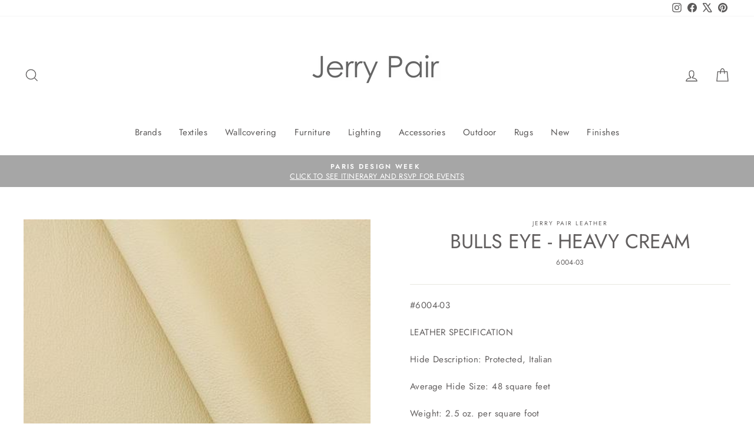

--- FILE ---
content_type: text/css
request_url: https://cdn.boostcommerce.io/widget-integration/theme/customization/jerrypair-atl.myshopify.com/LHu5QeNU0j/customization-1763952870128.css
body_size: 2552
content:
/* ============================================================
   FULL OVERRIDE FILE FOR BOOST SEARCH & DISCOVERY
   Enforces grid layout & UI styling overrides
   Overrides require !important and violate specificity rules
   Therefore: disabling no-descending-specificity globally
   ============================================================ */

/* stylelint-disable no-descending-specificity */


/* ========================================
   1) PRODUCT GRID LAYOUT
   ======================================== */

   .boost-sd__product-list,
   ul.boost-sd__product-list {
     display: grid !important;
     grid-template-columns: repeat(2, 1fr) !important;
     column-gap: 17px !important;
     row-gap: 12px !important;
     padding: 0 !important;
     margin: 0 !important;
     list-style: none !important;
     width: 100% !important;
     box-sizing: border-box !important;
   }

   @media only screen and (min-width: 769px) {
     .boost-sd__product-list,
     ul.boost-sd__product-list {
       grid-template-columns: repeat(4, 1fr) !important;
       column-gap: 22px !important;
       row-gap: 26px !important;
       padding: 0 !important;
       margin: 0 !important;
       width: 100% !important;
     }
   }
   
   .boost-sd__product-item,
   li.boost-sd__product-item {
     margin: 0 !important;
     padding: 0 !important;
     list-style: none !important;
     width: 100% !important;
     display: block !important;
   }


   /* ========================================
      2) PRODUCT CARD
      ======================================== */
   
   .boost-sd__product-item-link {
     display: block !important;
     text-decoration: none !important;
     color: #625f5f !important;
   }
   
   /* Image wrapper */
   
   .boost-sd__product-item-image-wrapper,
   .boost-sd__product-item-image {
     width: 100% !important;
     aspect-ratio: 1 / 1 !important;
     overflow: hidden !important;
     position: relative !important;
     margin-bottom: 10px !important;
     background-color: #f5f5f5 !important;
   }
   
   .boost-sd__product-item-image img,
   .boost-sd__product-item-image-wrapper img {
     width: 100% !important;
     height: 100% !important;
     object-fit: cover !important;
     object-position: center !important;
     display: block !important;
   }
   
   /* Text content */

   .boost-sd__product-item-info,
   .boost-sd__product-info {
     padding: 10px 0 !important;
     gap: 0 !important;
   }

   .boost-sd__product-item-title,
   .boost-sd__product-item-title a,
   .boost-sd__product-title,
   .boost-sd__product-title a {
     font-family: Jost, sans-serif !important;
     font-size: 15px !important;
     line-height: 1.5 !important;
     letter-spacing: 0.025em !important;
     color: #625f5f !important;
     margin: 0 0 3px 0 !important;
     display: block !important;
     font-weight: 400 !important;
     text-decoration: none !important;
     -webkit-hyphens: auto !important;
     hyphens: auto !important;
     word-break: break-word !important;
   }

   .boost-sd__product-item-vendor,
   .boost-sd__product-vendor {
     font-size: 12px !important;
     letter-spacing: 0.2em !important;
     text-transform: uppercase !important;
     color: #625f5f !important;
     opacity: 0.65 !important;
     font-family: Jost, sans-serif !important;
     font-weight: 400 !important;
   }
   
   .boost-sd__product-item-price {
     color: #5b5959 !important;
     font-size: 13px !important;
     margin-top: 3px !important;
     font-family: Jost, sans-serif !important;
     font-weight: 400 !important;
   }
   
   
   /* ========================================
      3) TOOLBAR / SORTING
      ======================================== */
   
   .boost-sd__toolbar {
     display: flex !important;
     justify-content: space-between !important;
     align-items: center !important;
     padding: 5px 0 0 !important;
     flex-wrap: wrap !important;
   }
   
   .boost-sd__product-count {
     font-family: Jost, sans-serif !important;
     font-size: 15px !important;
     color: #625f5f !important;
   }
   
   /* Sorting toggle */

   .boost-sd__sorting,
   .boost-sd__toolbar-item--sorting {
     position: relative !important;
   }

   button.boost-sd__sorting-button[type="button"] {
     font-family: Jost, sans-serif !important;
     padding: 8px 10px !important;
     border: 1px solid #e8e8e1 !important;
     background-color: transparent !important;
     background-image: none !important;
     cursor: pointer !important;
     color: #625f5f !important;
     min-width: auto !important;
     text-align: left !important;
     border-radius: 0 !important;
     font-size: 0 !important;
   }

   /* Hide the filled triangle SVG icon */
   button.boost-sd__sorting-button[type="button"] svg {
     display: none !important;
   }

   .boost-sd__sorting-label,
   .boost-sd__sorting-value,
   .boost-sd__filter-tree-toggle-button-text {
     font-weight: 400 !important;
     font-size: 16px !important;
     padding-left: 0 !important;
     color: #625f5f !important;
   }

   .boost-sd__filter-tree-toggle-button-icon svg {
     width: 15px !important;
   }

   .boost-sd__filter-tree-toggle-button-icon svg path,
   .boost-sd__button--close svg rect {
     fill: #625f5f !important;
   }

   /* Sorting Dropdown */

   .boost-sd__sorting-dropdown,
   .boost-sd__sorting-menu,
   .boost-sd__sorting-list,
   .boost-sd__sorting-wrapper {
     font-family: Jost, sans-serif !important;
     background-color: #ffffff !important;
     border: 1px solid #e8e8e1 !important;
     box-shadow: 0 2px 8px rgba(0, 0, 0, 0.1) !important;
     padding: 0 !important;
     margin: 0 !important;
     list-style: none !important;
     min-width: 200px !important;
   }

   .boost-sd__sorting-option,
   .boost-sd__sorting-item,
   .boost-sd__sorting-option a,
   .boost-sd__sorting-item a {
     font-family: Jost, sans-serif !important;
     font-size: 15px !important;
     color: #625f5f !important;
     padding: 0 !important;
     cursor: pointer !important;
     width: 100% !important;
     display: block !important;
     background-color: transparent !important;
     border: none !important;
     text-align: left !important;
     transition: background-color 0.2s ease !important;
   }

   .boost-sd__sorting-option-item {
     font-family: Jost, sans-serif !important;
     font-size: 15px !important;
     color: #625f5f !important;
     cursor: pointer !important;
     width: 100% !important;
     display: block !important;
     background-color: transparent !important;
     border: none !important;
     text-align: left !important;
     transition: background-color 0.2s ease !important;
   }
   
   .boost-sd__sorting-option:hover,
   .boost-sd__sorting-item:hover,
   .boost-sd__sorting-option a:hover,
   .boost-sd__sorting-item a:hover {
     background-color: rgba(0, 0, 0, 0.05) !important;
   }
   
   .boost-sd__sorting-option--selected,
   .boost-sd__sorting-item--selected {
     background-color: rgba(0, 0, 0, 0.08) !important;
     font-weight: 500 !important;
   }
   
   
   /* ========================================
      4) PAGINATION — FULL OVERRIDES
      ======================================== */

   .boost-sd__pagination {
     display: block !important;
     text-align: center !important;
     margin: 0 !important;
     padding: 60px 0 !important;
     font-family: Jost, sans-serif !important;
     width: 100% !important;
   }

   .boost-sd__pagination > span,
   .boost-sd__pagination > div {
     display: inline-block !important;
     line-height: 1 !important;
     vertical-align: middle !important;
   }

   /* Page numbers */

   .boost-sd__pagination-number,
   .boost-sd__pagination .page,
   .boost-sd__pagination a {
     display: inline-block !important;
     padding: 8px 12px !important;
     width: auto !important;
     margin: 0 4px !important;
     color: #625f5f !important;
     font-size: 15px !important;
     font-family: Jost, sans-serif !important;
     line-height: 1 !important;
     text-decoration: none !important;
     cursor: pointer !important;
     background-color: transparent !important;
     border: none !important;
     transition: opacity 0.2s ease !important;
   }
   
   /* Active state */
   
   .boost-sd__pagination-number--active,
   .boost-sd__pagination .page.current {
     opacity: 0.3 !important;
   }
   
   /* Prev / Next buttons */

   .boost-sd__pagination-button--prev,
   .boost-sd__pagination-button--next,
   .boost-sd__pagination .prev,
   .boost-sd__pagination .next {
     display: inline-block !important;
     background-color: #a19f9f !important;
     color: #ffffff !important;
     width: 43px !important;
     height: 43px !important;
     margin: 0 10px !important;
     vertical-align: middle !important;
   }

   .boost-sd__pagination-button--prev a,
   .boost-sd__pagination-button--next a,
   .boost-sd__pagination .prev a,
   .boost-sd__pagination .next a {
     display: flex !important;
     align-items: center !important;
     justify-content: center !important;
     width: 100% !important;
     height: 100% !important;
     padding: 0 !important;
     background-color: transparent !important;
     color: #ffffff !important;
   }
   
   .boost-sd__pagination-button--prev svg,
   .boost-sd__pagination-button--next svg,
   .boost-sd__pagination .prev .icon,
   .boost-sd__pagination .next .icon {
     height: 14px !important;
     width: 14px !important;
     fill: #ffffff !important;
     flex-shrink: 0 !important;
   }

   /* Fix for next arrow appearing off-center */
   .boost-sd__pagination-button--next svg,
   .boost-sd__pagination .next .icon {
     transform: translateX(2px) !important;
   }
   
   
   /* ========================================
      5) FILTERS
      ======================================== */

   .boost-filter-tree-column {
     margin-top: 40px !important;
   }

   .boost-sd__filter-option-label {
     border-top: 1px solid #e8e8e1 !important;
     margin-bottom: 0 !important;
   }

   .boost-sd__filter-option-title {
     font-family: Jost, sans-serif !important;
     color: #625f5f !important;
     font-weight: 400 !important;
     text-transform: uppercase !important;
     letter-spacing: 0.2em !important;
     font-size: 0.8em !important;
     width: 100% !important;
     padding: 17.14286px 0 !important;
     display: flex !important;
     justify-content: space-between !important;
     align-items: center !important;
     position: relative !important;
   }

   /* Hide default solid triangle ::before pseudo-element */
   .boost-sd__filter-option-label--collapsed .boost-sd__filter-option-title::before,
   .boost-sd__filter-option-title::before {
     display: none !important;
     content: none !important;
   }

   /* Add custom line arrow to filter titles */
   .boost-sd__filter-option-title::after {
     content: '' !important;
     width: 8px !important;
     height: 8px !important;
     border-right: 1px solid #625f5f !important;
     border-bottom: 1px solid #625f5f !important;
     transform: rotate(45deg) !important;
     flex-shrink: 0 !important;
     margin-left: auto !important;
     transition: transform 0.2s ease !important;
   }

   /* Rotate arrow 180 degrees when filter is expanded */
   .boost-sd__filter-option-title[aria-expanded="true"]::after {
     transform: rotate(-135deg) !important;
     top: 2.5px !important;
     position: relative !important;
   }

   .boost-sd__filter-option-title[aria-expanded="false"]::after {
     top: -1.5px !important;
     position: relative !important;
   }

   .boost-sd__filter-option-itemwrapper {
     padding-bottom: 17.14286px !important;
   }

   .boost-sd__filter-option {
     padding-top: 0 !important;
     padding-bottom: 0 !important;
     border-bottom: none !important;
   }

   .boost-sd__filter-option-item {
     margin: 0 0 9px !important;
   }

   .boost-sd__filter-option-item-button {
     font-family: Jost, sans-serif !important;
     font-size: 13px !important;
     color: #625f5f !important;
   }

   .boost-sd__filter-option-item-label {
     text-transform: uppercase !important;
   }

   .boost-sd__filter-option-item-button--selected .boost-sd__filter-option-item-label {
     font-weight: 600 !important;
   }

   .boost-sd__filter-option-item-amount {
     padding-right: 0 !important;
   }

   .boost-sd__filter-option-content-inner--scrollbar {
     max-height: 100% !important;
     padding: 0 !important;
   }

   .boost-sd__filter-tree-vertical-toolbar-middle {
     color: #625f5f !important;
   }

   .boost-sd__refine-by-vertical-refine-by {
     border-bottom: none !important;
     margin-bottom: 0 !important;
   }

   .boost-sd__refine-by-vertical-refine-by-heading {
     font-family: Jost, sans-serif !important;
     color: #625f5f !important;
     font-weight: 400 !important;
     text-transform: uppercase !important;
     letter-spacing: 0.2em !important;
     font-size: 0.8em !important;
   }

   .boost-sd__refine-by-vertical-refine-by-item {
     color: #625f5f !important;
   }

   .boost-sd__refine-by-vertical-refine-by-type {
     font-family: Jost, sans-serif !important;
     font-size: 13px !important;
     color: #625f5f !important;
     text-transform: uppercase !important;
   }

   .boost-sd__filter-option-label .boost-sd__button--clear {
     position: absolute !important;
     top: 16.5px !important;
     left: 192px !important;
   }

   .boost-sd__button--clear,
   .boost-sd__button--apply {
     color: #625f5f !important;
     font-size: 13px !important;
   }

   .boost-sd__refine-by-vertical-refine-by-clear,
   .boost-sd__refine-by-vertical-refine-by-clear path {
     fill: #625f5f !important;
   }

   .boost-sd__filter-tree-vertical--right:not(.boost-sd__filter-tree-vertical--scroll) .boost-sd__filter-option-icon,
   .boost-sd__filter-tree-vertical--fullWidth:not(.boost-sd__filter-tree-vertical--scroll) .boost-sd__filter-option-icon {
     display: none !important;
   }


   /* ========================================
      6) RESPONSIVE
      ======================================== */

   @media only screen and (min-width: 992px) {
     .boost-sd-layout {
       max-width: 100% !important;
     }
     .boost-sd__filter-tree-vertical-content {
       padding: 0 10px 20px 22px !important;
     }
     /* Layout spacing - desktop only */
     .boost-sd-layout .boost-sd-right {
       padding-left: 22px !important;
     }
   }

   @media only screen and (max-width: 991px) {
     .boost-sd__toolbar-top-mobile {
       border-top: none !important;
       border-bottom: none !important;
       display: flex !important;
       gap: 15px !important;
     }
     .boost-sd__toolbar-item {
       text-align: center !important;
       padding-left: 0 !important;
       padding-bottom: 0 !important;
       flex-basis: 100% !important;
     }
     .boost-sd__toolbar-top-mobile .boost-sd__sorting {
       padding: 0 !important;
       border-right: none !important;
       border-left: none !important;
       order: 2 !important;
     }
     .boost-sd__toolbar-top-mobile .boost-sd__sorting-list {
       left: auto !important;
       right: 0 !important;
     }
     .boost-sd__filter-tree-toggle-button {
       padding: 8px 10px !important;
       border: 1px solid #e8e8e1 !important;
       color: #625f5f !important;
       order: 1 !important;
     }
     .boost-sd__toolbar-top-mobile .boost-sd__sorting,
     .boost-sd__filter-tree-toggle-button {
       flex: 0 0 calc(50% - 7.5px) !important;
     }
   }

   @media only screen and (max-width: 768px) {
     .boost-sd__toolbar-container {
       margin-bottom: 15px !important;
     }

     .boost-sd__toolbar {
       align-items: stretch !important;
       gap: 16px !important;
     }

     /* Product count - smaller on mobile */
     .boost-sd__product-count {
       font-size: 12.75px !important;
     }

     .boost-sd__filter-option-label {
       border-top: none !important;
     }

     .boost-sd__filter-option-title {
       padding: 0 !important;
     }

     .boost-sd__filter-option-mobile-items-selected {
       text-align: left !important;
     }

     /* Product title - smaller on mobile */
     .boost-sd__product-item-title,
     .boost-sd__product-item-title a,
     .boost-sd__product-title,
     .boost-sd__product-title a {
       font-size: 12.75px !important;
     }

     /* Product vendor - smaller on mobile */
     .boost-sd__product-item-vendor,
     .boost-sd__product-vendor {
       font-size: 10.2px !important;
     }

     .boost-sd__pagination {
       padding: 40px 0 !important;
     }

     .boost-sd__pagination-number,
     .boost-sd__pagination .page,
     .boost-sd__pagination a {
       padding: 6px 7px !important;
       margin: 0 2px !important;
       font-size: 14px !important;
     }

     .boost-sd__pagination-button--prev,
     .boost-sd__pagination-button--next,
     .boost-sd__pagination .prev,
     .boost-sd__pagination .next {
       width: 35px !important;
       height: 35px !important;
       margin: 0 5px !important;
     }

     .boost-sd__pagination-button--prev svg,
     .boost-sd__pagination-button--next svg,
     .boost-sd__pagination .prev .icon,
     .boost-sd__pagination .next .icon {
       height: 12px !important;
       width: 12px !important;
       flex-shrink: 0 !important;
     }
   }
   
   
   /* stylelint-enable no-descending-specificity */
   